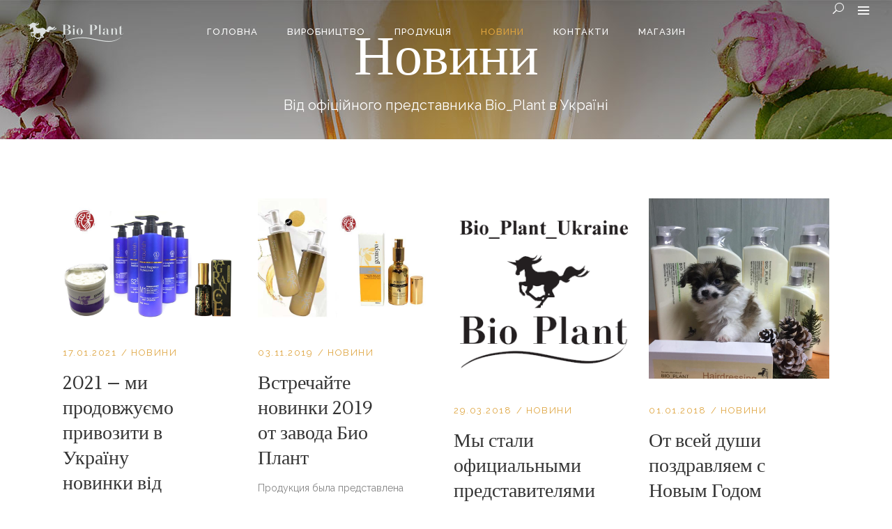

--- FILE ---
content_type: text/html; charset=UTF-8
request_url: https://bio-plant.ua/news/
body_size: 12192
content:
<!DOCTYPE html>
<html lang="uk"
	prefix="og: https://ogp.me/ns#" >
<head>
    	
        <meta charset="UTF-8"/>
        <link rel="profile" href="http://gmpg.org/xfn/11"/>
        
                <meta name="viewport" content="width=device-width,initial-scale=1,user-scalable=no">
        
	<title>Bio_plant | Біоплант | Професійна косметика для волосся | Новини</title>
<script type="application/javascript">var eltdCoreAjaxUrl = "https://bio-plant.ua/wp-admin/admin-ajax.php"</script><script type="application/javascript">var ElatedAjaxUrl = "https://bio-plant.ua/wp-admin/admin-ajax.php"</script>
		<!-- All in One SEO 4.0.18 -->
		<link rel="canonical" href="https://bio-plant.ua/news/" />
		<meta property="og:site_name" content="Bio_plant | Біоплант | Професійна косметика для волосся | офіційний представник в Україні" />
		<meta property="og:type" content="article" />
		<meta property="og:title" content="Bio_plant | Біоплант | Професійна косметика для волосся | Новини" />
		<meta property="og:url" content="https://bio-plant.ua/news/" />
		<meta property="article:published_time" content="2018-04-16T23:08:57Z" />
		<meta property="article:modified_time" content="2022-11-08T21:43:44Z" />
		<meta property="twitter:card" content="summary" />
		<meta property="twitter:domain" content="bio-plant.ua" />
		<meta property="twitter:title" content="Bio_plant | Біоплант | Професійна косметика для волосся | Новини" />
		<script type="application/ld+json" class="aioseo-schema">
			{"@context":"https:\/\/schema.org","@graph":[{"@type":"WebSite","@id":"https:\/\/bio-plant.ua\/#website","url":"https:\/\/bio-plant.ua\/","name":"Bio_plant | \u0411\u0456\u043e\u043f\u043b\u0430\u043d\u0442 | \u041f\u0440\u043e\u0444\u0435\u0441\u0456\u0439\u043d\u0430 \u043a\u043e\u0441\u043c\u0435\u0442\u0438\u043a\u0430 \u0434\u043b\u044f \u0432\u043e\u043b\u043e\u0441\u0441\u044f","description":"\u043e\u0444\u0456\u0446\u0456\u0439\u043d\u0438\u0439 \u043f\u0440\u0435\u0434\u0441\u0442\u0430\u0432\u043d\u0438\u043a \u0432 \u0423\u043a\u0440\u0430\u0457\u043d\u0456","publisher":{"@id":"https:\/\/bio-plant.ua\/#organization"}},{"@type":"Organization","@id":"https:\/\/bio-plant.ua\/#organization","name":"Bio_plant | \u0411\u0456\u043e\u043f\u043b\u0430\u043d\u0442 | \u041f\u0440\u043e\u0444\u0435\u0441\u0456\u0439\u043d\u0430 \u043a\u043e\u0441\u043c\u0435\u0442\u0438\u043a\u0430 \u0434\u043b\u044f \u0432\u043e\u043b\u043e\u0441\u0441\u044f","url":"https:\/\/bio-plant.ua\/"},{"@type":"BreadcrumbList","@id":"https:\/\/bio-plant.ua\/news\/#breadcrumblist","itemListElement":[{"@type":"ListItem","@id":"https:\/\/bio-plant.ua\/#listItem","position":"1","item":{"@id":"https:\/\/bio-plant.ua\/#item","name":"\u0414\u043e\u0434\u043e\u043c\u0443","description":"\u0423\u043d\u0438\u043a\u0430\u043b\u044c\u043d\u0430\u044f \u0441\u0435\u0440\u0438\u044f \u043f\u0440\u043e\u0434\u0443\u043a\u0442\u043e\u0432 BIO_PLANT \u043e\u0442 \u043a\u043e\u0440\u043f\u043e\u0440\u0430\u0446\u0438\u0438 Bormark International \u043f\u0440\u0435\u0434\u043d\u0430\u0437\u043d\u0430\u0447\u0435\u043d\u0430 \u0434\u043b\u044f \u0441\u0438\u043b\u044c\u043d\u043e \u043f\u043e\u0432\u0440\u0435\u0436\u0434\u0435\u043d\u043d\u044b\u0445 \u0432\u043e\u043b\u043e\u0441, \u043f\u043e\u0434\u0432\u0435\u0440\u0433\u0448\u0438\u0445\u0441\u044f \u0430\u0433\u0440\u0435\u0441\u0441\u0438\u0432\u043d\u043e\u0439 \u0445\u0438\u043c\u0438\u0447\u0435\u0441\u043a\u043e\u0439 \u043e\u0431\u0440\u0430\u0431\u043e\u0442\u043a\u0435: \u043f\u043e\u043b\u043d\u043e\u043c\u0443 \u0431\u043b\u043e\u043d\u0434\u0438\u0440\u043e\u0432\u0430\u043d\u0438\u044e, \u0449\u0435\u043b\u043e\u0447\u043d\u043e\u0439 \u043f\u0435\u0440\u043c\u0430\u043d\u0435\u043d\u0442\u043d\u043e\u0439 \u0437\u0430\u0432\u0438\u0432\u043a\u0435, \u043f\u0435\u0440\u043c\u0430\u043d\u0435\u043d\u0442\u043d\u043e\u043c\u0443 \u0432\u044b\u043f\u0440\u044f\u043c\u043b\u0435\u043d\u0438\u044e, \u043e\u043a\u0440\u0430\u0448\u0438\u0432\u0430\u043d\u0438\u044e \u0441 \u0441\u0443\u043f\u0435\u0440\u043e\u0441\u0432\u0435\u0442\u043b\u0435\u043d\u0438\u0435\u043c. \u0418\u0441\u043f\u043e\u043b\u044c\u0437\u0443\u0435\u0442\u0441\u044f \u0434\u043b\u044f \u0443\u043a\u0440\u0435\u043f\u043b\u0435\u043d\u0438\u044f \u0441\u043b\u0430\u0431\u044b\u0445 \u0432\u043e\u043b\u043e\u0441.","url":"https:\/\/bio-plant.ua\/"},"nextItem":"https:\/\/bio-plant.ua\/news\/#listItem"},{"@type":"ListItem","@id":"https:\/\/bio-plant.ua\/news\/#listItem","position":"2","item":{"@id":"https:\/\/bio-plant.ua\/news\/#item","name":"\u041d\u043e\u0432\u0438\u043d\u0438","url":"https:\/\/bio-plant.ua\/news\/"},"previousItem":"https:\/\/bio-plant.ua\/#listItem"}]},{"@type":"WebPage","@id":"https:\/\/bio-plant.ua\/news\/#webpage","url":"https:\/\/bio-plant.ua\/news\/","name":"Bio_plant | \u0411\u0456\u043e\u043f\u043b\u0430\u043d\u0442 | \u041f\u0440\u043e\u0444\u0435\u0441\u0456\u0439\u043d\u0430 \u043a\u043e\u0441\u043c\u0435\u0442\u0438\u043a\u0430 \u0434\u043b\u044f \u0432\u043e\u043b\u043e\u0441\u0441\u044f | \u041d\u043e\u0432\u0438\u043d\u0438","inLanguage":"uk","isPartOf":{"@id":"https:\/\/bio-plant.ua\/#website"},"breadcrumb":{"@id":"https:\/\/bio-plant.ua\/news\/#breadcrumblist"},"datePublished":"2018-04-16T23:08:57+02:00","dateModified":"2022-11-08T21:43:44+02:00"}]}
		</script>
		<!-- All in One SEO -->

<link rel='dns-prefetch' href='//maps.googleapis.com' />
<link rel='dns-prefetch' href='//fonts.googleapis.com' />
<link rel="alternate" type="application/rss+xml" title="Bio_plant | Біоплант | Професійна косметика для волосся &raquo; стрічка" href="https://bio-plant.ua/feed/" />
<link rel="alternate" type="application/rss+xml" title="Bio_plant | Біоплант | Професійна косметика для волосся &raquo; Канал коментарів" href="https://bio-plant.ua/comments/feed/" />
<link rel='stylesheet' id='wp-block-library-css'  href='https://bio-plant.ua/wp-includes/css/dist/block-library/style.min.css?ver=5.5.3' type='text/css' media='all' />
<link rel='stylesheet' id='contact-form-7-css'  href='https://bio-plant.ua/wp-content/plugins/contact-form-7/includes/css/styles.css?ver=5.0.1' type='text/css' media='all' />
<link rel='stylesheet' id='rs-plugin-settings-css'  href='https://bio-plant.ua/wp-content/plugins/revslider/public/assets/css/settings.css?ver=5.3.1.5' type='text/css' media='all' />
<style id='rs-plugin-settings-inline-css' type='text/css'>
#rs-demo-id {}
</style>
<link rel='stylesheet' id='kendall_elated_default_style-css'  href='https://bio-plant.ua/wp-content/themes/kendall/style.css?ver=5.5.3' type='text/css' media='all' />
<link rel='stylesheet' id='kendall_elated_modules_plugins-css'  href='https://bio-plant.ua/wp-content/themes/kendall/assets/css/plugins.min.css?ver=5.5.3' type='text/css' media='all' />
<link rel='stylesheet' id='kendall_elated_modules-css'  href='https://bio-plant.ua/wp-content/themes/kendall/assets/css/modules.min.css?ver=5.5.3' type='text/css' media='all' />
<style id='kendall_elated_modules-inline-css' type='text/css'>
/* generated in /home/alex5802/bio-plant.ua/wp-content/themes/kendall/functions.php kendall_elated_page_padding function */
.page-id-10353 .eltd-content .eltd-content-inner > .eltd-container > .eltd-container-inner, .page-id-10353 .eltd-content .eltd-content-inner > .eltd-full-width > .eltd-full-width-inner, .postid-10353 .eltd-content .eltd-content-inner > .eltd-container > .eltd-container-inner, .postid-10353 .eltd-content .eltd-content-inner > .eltd-full-width > .eltd-full-width-inner { padding: 85px 0 65px 0;}


</style>
<link rel='stylesheet' id='eltd_font_awesome-css'  href='https://bio-plant.ua/wp-content/themes/kendall/assets/css/font-awesome/css/font-awesome.min.css?ver=5.5.3' type='text/css' media='all' />
<link rel='stylesheet' id='eltd_font_elegant-css'  href='https://bio-plant.ua/wp-content/themes/kendall/assets/css/elegant-icons/style.min.css?ver=5.5.3' type='text/css' media='all' />
<link rel='stylesheet' id='eltd_ion_icons-css'  href='https://bio-plant.ua/wp-content/themes/kendall/assets/css/ion-icons/css/ionicons.min.css?ver=5.5.3' type='text/css' media='all' />
<link rel='stylesheet' id='eltd_linea_icons-css'  href='https://bio-plant.ua/wp-content/themes/kendall/assets/css/linea-icons/style.css?ver=5.5.3' type='text/css' media='all' />
<link rel='stylesheet' id='eltd_simple_line_icons-css'  href='https://bio-plant.ua/wp-content/themes/kendall/assets/css/simple-line-icons/simple-line-icons.css?ver=5.5.3' type='text/css' media='all' />
<link rel='stylesheet' id='eltd_dripicons-css'  href='https://bio-plant.ua/wp-content/themes/kendall/assets/css/dripicons/dripicons.css?ver=5.5.3' type='text/css' media='all' />
<link rel='stylesheet' id='eltd_linear_icons-css'  href='https://bio-plant.ua/wp-content/themes/kendall/assets/css/linear-icons/style.css?ver=5.5.3' type='text/css' media='all' />
<link rel='stylesheet' id='kendall_elated_blog-css'  href='https://bio-plant.ua/wp-content/themes/kendall/assets/css/blog.min.css?ver=5.5.3' type='text/css' media='all' />
<link rel='stylesheet' id='mediaelement-css'  href='https://bio-plant.ua/wp-includes/js/mediaelement/mediaelementplayer-legacy.min.css?ver=4.2.13-9993131' type='text/css' media='all' />
<link rel='stylesheet' id='wp-mediaelement-css'  href='https://bio-plant.ua/wp-includes/js/mediaelement/wp-mediaelement.min.css?ver=5.5.3' type='text/css' media='all' />
<link rel='stylesheet' id='kendall_elated_modules_responsive-css'  href='https://bio-plant.ua/wp-content/themes/kendall/assets/css/modules-responsive.min.css?ver=5.5.3' type='text/css' media='all' />
<link rel='stylesheet' id='kendall_elated_blog_responsive-css'  href='https://bio-plant.ua/wp-content/themes/kendall/assets/css/blog-responsive.min.css?ver=5.5.3' type='text/css' media='all' />
<link rel='stylesheet' id='kendall_elated_style_dynamic_responsive-css'  href='https://bio-plant.ua/wp-content/themes/kendall/assets/css/style_dynamic_responsive.css?ver=1712421195' type='text/css' media='all' />
<link rel='stylesheet' id='kendall_elated_style_dynamic-css'  href='https://bio-plant.ua/wp-content/themes/kendall/assets/css/style_dynamic.css?ver=1712421195' type='text/css' media='all' />
<link rel='stylesheet' id='js_composer_front-css'  href='https://bio-plant.ua/wp-content/plugins/js_composer/assets/css/js_composer.min.css?ver=5.0.1' type='text/css' media='all' />
<link rel='stylesheet' id='kendall_elated_google_fonts-css'  href='https://fonts.googleapis.com/css?family=Open+Sans%3A100%2C200%2C300%2C400%2C500%2C600%2C700%2C800%2C900%7CRaleway%3A100%2C200%2C300%2C400%2C500%2C600%2C700%2C800%2C900%7CLustria%3A100%2C200%2C300%2C400%2C500%2C600%2C700%2C800%2C900&#038;subset=latin-ext&#038;ver=1.0.0' type='text/css' media='all' />
<script type='text/javascript' src='https://bio-plant.ua/wp-includes/js/jquery/jquery.js?ver=1.12.4-wp' id='jquery-core-js'></script>
<script type='text/javascript' src='https://bio-plant.ua/wp-content/plugins/revslider/public/assets/js/jquery.themepunch.tools.min.js?ver=5.3.1.5' id='tp-tools-js'></script>
<script type='text/javascript' src='https://bio-plant.ua/wp-content/plugins/revslider/public/assets/js/jquery.themepunch.revolution.min.js?ver=5.3.1.5' id='revmin-js'></script>
<link rel="https://api.w.org/" href="https://bio-plant.ua/wp-json/" /><link rel="alternate" type="application/json" href="https://bio-plant.ua/wp-json/wp/v2/pages/10353" /><link rel="EditURI" type="application/rsd+xml" title="RSD" href="https://bio-plant.ua/xmlrpc.php?rsd" />
<link rel="wlwmanifest" type="application/wlwmanifest+xml" href="https://bio-plant.ua/wp-includes/wlwmanifest.xml" /> 
<meta name="generator" content="WordPress 5.5.3" />
<link rel='shortlink' href='https://bio-plant.ua/?p=10353' />
<link rel="alternate" type="application/json+oembed" href="https://bio-plant.ua/wp-json/oembed/1.0/embed?url=https%3A%2F%2Fbio-plant.ua%2Fnews%2F" />
<link rel="alternate" type="text/xml+oembed" href="https://bio-plant.ua/wp-json/oembed/1.0/embed?url=https%3A%2F%2Fbio-plant.ua%2Fnews%2F&#038;format=xml" />
<meta name="generator" content="Powered by Visual Composer - drag and drop page builder for WordPress."/>
<!--[if lte IE 9]><link rel="stylesheet" type="text/css" href="https://bio-plant.ua/wp-content/plugins/js_composer/assets/css/vc_lte_ie9.min.css" media="screen"><![endif]--><meta name="generator" content="Powered by Slider Revolution 5.3.1.5 - responsive, Mobile-Friendly Slider Plugin for WordPress with comfortable drag and drop interface." />
<link rel="icon" href="https://bio-plant.ua/wp-content/uploads/2018/04/cropped-for_ico_big-32x32.png" sizes="32x32" />
<link rel="icon" href="https://bio-plant.ua/wp-content/uploads/2018/04/cropped-for_ico_big-192x192.png" sizes="192x192" />
<link rel="apple-touch-icon" href="https://bio-plant.ua/wp-content/uploads/2018/04/cropped-for_ico_big-180x180.png" />
<meta name="msapplication-TileImage" content="https://bio-plant.ua/wp-content/uploads/2018/04/cropped-for_ico_big-270x270.png" />
<noscript><style type="text/css"> .wpb_animate_when_almost_visible { opacity: 1; }</style></noscript></head>

<body class="page-template page-template-blog-masonry page-template-blog-masonry-php page page-id-10353 eltd-core-1.1 kendall-ver-1.1  eltd-grid-1200 eltd-blog-installed eltd-main-style1 eltd-header-standard eltd-sticky-header-on-scroll-up eltd-default-mobile-header eltd-sticky-up-mobile-header eltd-menu-item-first-level-bg-color eltd-light-header eltd-fullscreen-search eltd-search-fade eltd-enable-sidemenu-area-opener eltd-side-menu-slide-from-right wpb-js-composer js-comp-ver-5.0.1 vc_responsive">
<section class="eltd-side-menu right">
		<div class="eltd-close-side-menu-holder">
		<div class="eltd-close-side-menu-holder-inner">
			<a href="#" target="_self" class="eltd-close-side-menu">
				<span aria-hidden="true" class="icon_close"></span>
			</a>
		</div>
	</div>
	
		<div id="recent-posts-6" class="widget eltd-sidearea-widget widget_recent_entries">
		<h5 class="eltd-sidearea-widget-title">Недавні записи</h5>
		<ul>
											<li>
					<a href="https://bio-plant.ua/blog/2021/01/17/%d0%bc%d1%8b-%d0%bf%d1%80%d0%be%d0%b4%d0%be%d0%bb%d0%b6%d0%b0%d0%b5%d0%bc-%d0%bf%d1%80%d0%b8%d0%b2%d0%be%d0%b7%d0%b8%d1%82%d1%8c-%d0%b2-%d1%83%d0%ba%d1%80%d0%b0%d0%b8%d0%bd%d1%83-%d0%bd%d0%be%d0%b2/">2021 – ми продовжуємо привозити в Україну новинки від заводу Біо Плант</a>
											<span class="post-date">17.01.2021</span>
									</li>
											<li>
					<a href="https://bio-plant.ua/blog/2019/11/03/%d0%b2%d1%81%d1%82%d1%80%d0%b5%d1%87%d0%b0%d0%b9%d1%82%d0%b5-%d0%bd%d0%be%d0%b2%d0%b8%d0%bd%d0%ba%d0%b8-2019-%d0%be%d1%82-%d0%b7%d0%b0%d0%b2%d0%be%d0%b4%d0%b0-%d0%b1%d0%b8%d0%be-%d0%bf%d0%bb%d0%b0/">Встречайте новинки 2019 от завода Био Плант</a>
											<span class="post-date">03.11.2019</span>
									</li>
											<li>
					<a href="https://bio-plant.ua/blog/2018/03/29/%d0%bc%d1%8b-%d1%81%d1%82%d0%b0%d0%bb%d0%b8-%d0%be%d1%84%d0%b8%d1%86%d0%b8%d0%b0%d0%bb%d1%8c%d0%bd%d1%8b%d0%bc%d0%b8-%d0%bf%d1%80%d0%b5%d0%b4%d1%81%d1%82%d0%b0%d0%b2%d0%b8%d1%82%d0%b5%d0%bb%d1%8f/">Мы стали официальными представителями в Украине</a>
											<span class="post-date">29.03.2018</span>
									</li>
											<li>
					<a href="https://bio-plant.ua/blog/2018/01/01/%d0%be%d1%82-%d0%b2%d1%81%d0%b5%d0%b9-%d0%b4%d1%83%d1%88%d0%b8-%d0%bf%d0%be%d0%b7%d0%b4%d1%80%d0%b0%d0%b2%d0%bb%d1%8f%d0%b5%d0%bc-%d1%81-%d0%bd%d0%be%d0%b2%d1%8b%d0%bc-%d0%b3%d0%be%d0%b4%d0%be%d0%bc/">От всей души поздравляем с Новым Годом Собаки</a>
											<span class="post-date">01.01.2018</span>
									</li>
					</ul>

		</div><div id="eltd_social_icon_widget-17" class="widget eltd-sidearea-widget widget_eltd_social_icon_widget">
    <span class="eltd-icon-shortcode normal" style="margin: 0 25px 0 0" data-hover-color="#dea43e" data-color="#dfdede">
                    <a class=""  href="https://vimeo.com/" target="_blank">
        
        <span aria-hidden="true" class="eltd-icon-font-elegant social_vimeo eltd-icon-element" style="color: #dfdede;font-size:14px" ></span>
                    </a>
            </span>

</div><div id="eltd_social_icon_widget-18" class="widget eltd-sidearea-widget widget_eltd_social_icon_widget">
    <span class="eltd-icon-shortcode normal " style="margin: 0 25px 0 0" data-hover-color="#dea43e" data-color="#dfdede">
                    <a class=""  href="http://instagram.com" target="_blank">
        
        <span aria-hidden="true" class="eltd-icon-font-elegant social_instagram eltd-icon-element" style="color: #dfdede" ></span>
                    </a>
            </span>

</div><div id="eltd_social_icon_widget-19" class="widget eltd-sidearea-widget widget_eltd_social_icon_widget">
    <span class="eltd-icon-shortcode normal " style="margin: 0 25px 0 0" data-hover-color="#dea43e" data-color="#dfdede">
                    <a class=""  href="http://twitter.com" target="_blank">
        
        <span aria-hidden="true" class="eltd-icon-font-elegant social_twitter eltd-icon-element" style="color: #dfdede" ></span>
                    </a>
            </span>

</div><div id="eltd_social_icon_widget-20" class="widget eltd-sidearea-widget widget_eltd_social_icon_widget">
    <span class="eltd-icon-shortcode normal " style="margin: 0 25px 0 0" data-hover-color="#dea43e" data-color="#dfdede">
                    <a class=""  href="https://www.pinterest.com" target="_blank">
        
        <span aria-hidden="true" class="eltd-icon-font-elegant social_pinterest eltd-icon-element" style="color: #dfdede" ></span>
                    </a>
            </span>

</div><div id="eltd_social_icon_widget-21" class="widget eltd-sidearea-widget widget_eltd_social_icon_widget">
    <span class="eltd-icon-shortcode normal "  data-hover-color="#dea43e" data-color="#dfdede">
                    <a class=""  href="http://www.facebook.com" target="_blank">
        
        <span aria-hidden="true" class="eltd-icon-font-elegant social_facebook eltd-icon-element" style="color: #dfdede" ></span>
                    </a>
            </span>

</div></section>


<div class="eltd-wrapper">
    <div class="eltd-wrapper-inner">
        <div class="eltd-fullscreen-search-holder">
	<div class="eltd-fullscreen-search-table">
		<div class="eltd-fullscreen-search-cell">
			<div class="eltd-fullscreen-search-inner">
				<form action="https://bio-plant.ua/" class="eltd-fullscreen-search-form" method="get">
					<div class="eltd-form-holder">
						<span class="eltd-search-label">Search</span>
						<div class="eltd-field-holder">
							<input type="text"  name="s" class="eltd-search-field" autocomplete="off" />
							<div class="eltd-line"></div>
						</div>
						<input type="submit" class="eltd-search-submit" value="&#x55;" />
					</div>
				</form>
			</div>
		</div>
	</div>
</div>
<header class="eltd-page-header">
        <div class="eltd-menu-area" style="background-color:rgba(255, 255, 255, 0)">
        			            <div class="eltd-vertical-align-containers">
                <div class="eltd-position-left ">
                    <div class="eltd-position-left-inner">
                        
<div class="eltd-logo-wrapper">
    <a href="https://bio-plant.ua/" style="height: 40px;">
        <img class="eltd-normal-logo" src="http://bio-plant.ua/wp-content/themes/kendall/assets/img/logo.png" alt="Logo"/>
        <img class="eltd-dark-logo" src="https://bio-plant.ua/wp-content/uploads/2016/10/kendall-dual-dark-new2.png" alt="Dark Logoo"/>        <img class="eltd-light-logo" src="http://bio-plant.ua/wp-content/themes/kendall/assets/img/logo_white.png" alt="Light Logo"/>    </a>
</div>

                    </div>
                </div>
                                    <div class="eltd-position-center">
                        
<nav class="eltd-main-menu eltd-drop-down eltd-default-nav">
    <ul id="menu-menu" class="clearfix"><li id="nav-menu-item-10357" class="menu-item menu-item-type-post_type menu-item-object-page menu-item-home  narrow"><a href="https://bio-plant.ua/" class=""><span class="item_outer"><span class="item_inner"><span class="menu_icon_wrapper"><i class="eltd-icon-font-awesome fa  " ></i></span><span class="item_text">Головна</span></span><span class="plus"></span></span></a></li>
<li id="nav-menu-item-10358" class="menu-item menu-item-type-post_type menu-item-object-page  narrow"><a href="https://bio-plant.ua/manufacture/" class=""><span class="item_outer"><span class="item_inner"><span class="menu_icon_wrapper"><i class="eltd-icon-font-awesome fa  " ></i></span><span class="item_text">Виробництво</span></span><span class="plus"></span></span></a></li>
<li id="nav-menu-item-10359" class="menu-item menu-item-type-post_type menu-item-object-page menu-item-has-children  has_sub narrow"><a href="https://bio-plant.ua/production/" class=""><span class="item_outer"><span class="item_inner"><span class="menu_icon_wrapper"><i class="eltd-icon-font-awesome fa  " ></i></span><span class="item_text">Продукція</span></span><span class="plus"></span></span></a>
<div class="second"><div class="inner"><ul>
	<li id="nav-menu-item-10693" class="menu-item menu-item-type-post_type menu-item-object-page "><a href="https://bio-plant.ua/production/%d0%bb%d0%b5%d1%87%d0%b5%d0%bd%d0%b8%d0%b5-%d0%b8-%d0%b2%d0%be%d1%81%d1%81%d1%82%d0%b0%d0%bd%d0%be%d0%b2%d0%bb%d0%b5%d0%bd%d0%b8%d0%b5/" class=""><span class="item_outer"><span class="item_inner"><span class="menu_icon_wrapper"><i class="eltd-icon-font-awesome fa  " ></i></span><span class="item_text">Лікування та відновлення</span></span><span class="plus"></span></span></a></li>
	<li id="nav-menu-item-10391" class="menu-item menu-item-type-post_type menu-item-object-page "><a href="https://bio-plant.ua/production/shampoo/" class=""><span class="item_outer"><span class="item_inner"><span class="menu_icon_wrapper"><i class="eltd-icon-font-awesome fa  " ></i></span><span class="item_text">Шампуні</span></span><span class="plus"></span></span></a></li>
	<li id="nav-menu-item-10390" class="menu-item menu-item-type-post_type menu-item-object-page "><a href="https://bio-plant.ua/production/mask/" class=""><span class="item_outer"><span class="item_inner"><span class="menu_icon_wrapper"><i class="eltd-icon-font-awesome fa  " ></i></span><span class="item_text">Маски та кондиціонери</span></span><span class="plus"></span></span></a></li>
	<li id="nav-menu-item-10503" class="menu-item menu-item-type-post_type menu-item-object-page "><a href="https://bio-plant.ua/production/spray-gel/" class=""><span class="item_outer"><span class="item_inner"><span class="menu_icon_wrapper"><i class="eltd-icon-font-awesome fa  " ></i></span><span class="item_text">Засоби для укладання волосся</span></span><span class="plus"></span></span></a></li>
</ul></div></div>
</li>
<li id="nav-menu-item-10360" class="menu-item menu-item-type-post_type menu-item-object-page current-menu-item page_item page-item-10353 current_page_item eltd-active-item narrow"><a href="https://bio-plant.ua/news/" class=" current "><span class="item_outer"><span class="item_inner"><span class="menu_icon_wrapper"><i class="eltd-icon-font-awesome fa  " ></i></span><span class="item_text">Новини</span></span><span class="plus"></span></span></a></li>
<li id="nav-menu-item-10361" class="menu-item menu-item-type-post_type menu-item-object-page  narrow"><a href="https://bio-plant.ua/contact/" class=""><span class="item_outer"><span class="item_inner"><span class="menu_icon_wrapper"><i class="eltd-icon-font-awesome fa  " ></i></span><span class="item_text">Контакти</span></span><span class="plus"></span></span></a></li>
<li id="nav-menu-item-10362" class="menu-item menu-item-type-custom menu-item-object-custom  narrow"><a href="https://golden-island.kiev.ua/g3542770-bioplant-bioplant-professionalnye" class=""><span class="item_outer"><span class="item_inner"><span class="menu_icon_wrapper"><i class="eltd-icon-font-awesome fa  " ></i></span><span class="item_text">Магазин</span></span><span class="plus"></span></span></a></li>
</ul></nav>
                    </div>
                                <div class="eltd-position-right">
                    <div class="eltd-position-right-inner">

                        
	    <div id="eltd_search_opener-2" class="widget widget_eltd_search_opener eltd-right-from-main-menu-widget">        <a 			data-icon-close-same-position="yes"                        class="eltd-search-opener" href="javascript:void(0)">
            <span aria-hidden="true" class="eltd-icon-font-elegant icon_search " ></span>                    </a>
	    </div>		    <div id="eltd_side_area_opener-2" class="widget widget_eltd_side_area_opener eltd-right-from-main-menu-widget">		<a class="eltd-side-menu-button-opener normal" 		   href="javascript:void(0)">
			<span aria-hidden="true" class="eltd-icon-font-elegant ion-navicon " ></span>		</a>
		</div>                    </div>
                </div>
            </div>
            </div>
        
<div class="eltd-sticky-header">
        <div class="eltd-sticky-holder">
                <div class=" eltd-vertical-align-containers">
                <div class="eltd-position-left">
                    <div class="eltd-position-left-inner">
                        
<div class="eltd-logo-wrapper">
    <a href="https://bio-plant.ua/" style="height: 40px;">
        <img class="eltd-normal-logo" src="http://bio-plant.ua/wp-content/themes/kendall/assets/img/logo.png" alt="Logo"/>
        <img class="eltd-dark-logo" src="https://bio-plant.ua/wp-content/uploads/2016/10/kendall-dual-dark-new2.png" alt="Dark Logoo"/>        <img class="eltd-light-logo" src="http://bio-plant.ua/wp-content/themes/kendall/assets/img/logo_white.png" alt="Light Logo"/>    </a>
</div>

                    </div>
                </div>
                <div class="eltd-position-center">
                    <div class="eltd-position-center-inner">
                        
<nav class="eltd-main-menu eltd-drop-down eltd-sticky-nav">
    <ul id="menu-menu-1" class="clearfix"><li id="sticky-nav-menu-item-10357" class="menu-item menu-item-type-post_type menu-item-object-page menu-item-home  narrow"><a href="https://bio-plant.ua/" class=""><span class="item_outer"><span class="item_inner"><span class="menu_icon_wrapper"><i class="eltd-icon-font-awesome fa  " ></i></span><span class="item_text">Головна</span></span><span class="plus"></span></span></a></li>
<li id="sticky-nav-menu-item-10358" class="menu-item menu-item-type-post_type menu-item-object-page  narrow"><a href="https://bio-plant.ua/manufacture/" class=""><span class="item_outer"><span class="item_inner"><span class="menu_icon_wrapper"><i class="eltd-icon-font-awesome fa  " ></i></span><span class="item_text">Виробництво</span></span><span class="plus"></span></span></a></li>
<li id="sticky-nav-menu-item-10359" class="menu-item menu-item-type-post_type menu-item-object-page menu-item-has-children  has_sub narrow"><a href="https://bio-plant.ua/production/" class=""><span class="item_outer"><span class="item_inner"><span class="menu_icon_wrapper"><i class="eltd-icon-font-awesome fa  " ></i></span><span class="item_text">Продукція</span></span><span class="plus"></span></span></a>
<div class="second"><div class="inner"><ul>
	<li id="sticky-nav-menu-item-10693" class="menu-item menu-item-type-post_type menu-item-object-page "><a href="https://bio-plant.ua/production/%d0%bb%d0%b5%d1%87%d0%b5%d0%bd%d0%b8%d0%b5-%d0%b8-%d0%b2%d0%be%d1%81%d1%81%d1%82%d0%b0%d0%bd%d0%be%d0%b2%d0%bb%d0%b5%d0%bd%d0%b8%d0%b5/" class=""><span class="item_outer"><span class="item_inner"><span class="menu_icon_wrapper"><i class="eltd-icon-font-awesome fa  " ></i></span><span class="item_text">Лікування та відновлення</span></span><span class="plus"></span></span></a></li>
	<li id="sticky-nav-menu-item-10391" class="menu-item menu-item-type-post_type menu-item-object-page "><a href="https://bio-plant.ua/production/shampoo/" class=""><span class="item_outer"><span class="item_inner"><span class="menu_icon_wrapper"><i class="eltd-icon-font-awesome fa  " ></i></span><span class="item_text">Шампуні</span></span><span class="plus"></span></span></a></li>
	<li id="sticky-nav-menu-item-10390" class="menu-item menu-item-type-post_type menu-item-object-page "><a href="https://bio-plant.ua/production/mask/" class=""><span class="item_outer"><span class="item_inner"><span class="menu_icon_wrapper"><i class="eltd-icon-font-awesome fa  " ></i></span><span class="item_text">Маски та кондиціонери</span></span><span class="plus"></span></span></a></li>
	<li id="sticky-nav-menu-item-10503" class="menu-item menu-item-type-post_type menu-item-object-page "><a href="https://bio-plant.ua/production/spray-gel/" class=""><span class="item_outer"><span class="item_inner"><span class="menu_icon_wrapper"><i class="eltd-icon-font-awesome fa  " ></i></span><span class="item_text">Засоби для укладання волосся</span></span><span class="plus"></span></span></a></li>
</ul></div></div>
</li>
<li id="sticky-nav-menu-item-10360" class="menu-item menu-item-type-post_type menu-item-object-page current-menu-item page_item page-item-10353 current_page_item eltd-active-item narrow"><a href="https://bio-plant.ua/news/" class=" current "><span class="item_outer"><span class="item_inner"><span class="menu_icon_wrapper"><i class="eltd-icon-font-awesome fa  " ></i></span><span class="item_text">Новини</span></span><span class="plus"></span></span></a></li>
<li id="sticky-nav-menu-item-10361" class="menu-item menu-item-type-post_type menu-item-object-page  narrow"><a href="https://bio-plant.ua/contact/" class=""><span class="item_outer"><span class="item_inner"><span class="menu_icon_wrapper"><i class="eltd-icon-font-awesome fa  " ></i></span><span class="item_text">Контакти</span></span><span class="plus"></span></span></a></li>
<li id="sticky-nav-menu-item-10362" class="menu-item menu-item-type-custom menu-item-object-custom  narrow"><a href="https://golden-island.kiev.ua/g3542770-bioplant-bioplant-professionalnye" class=""><span class="item_outer"><span class="item_inner"><span class="menu_icon_wrapper"><i class="eltd-icon-font-awesome fa  " ></i></span><span class="item_text">Магазин</span></span><span class="plus"></span></span></a></li>
</ul></nav>

                    </div>
                </div>
                <div class="eltd-position-right">
                    <div class="eltd-position-right-inner">
                                                    
	    <div id="eltd_search_opener-5" class="widget widget_eltd_search_opener eltd-sticky-right">        <a 			data-icon-close-same-position="yes"                        class="eltd-search-opener" href="javascript:void(0)">
            <span aria-hidden="true" class="eltd-icon-font-elegant icon_search " ></span>                    </a>
	    </div>		    <div id="eltd_side_area_opener-3" class="widget widget_eltd_side_area_opener eltd-sticky-right">		<a class="eltd-side-menu-button-opener normal" style="color: #444444"		   href="javascript:void(0)">
			<span aria-hidden="true" class="eltd-icon-font-elegant ion-navicon " ></span>		</a>
		</div>                                            </div>
                </div>
            </div>
                </div>
</div>

</header>


<header class="eltd-mobile-header">
    <div class="eltd-mobile-header-inner">
                <div class="eltd-mobile-header-holder">
            <div class="eltd-grid">
                <div class="eltd-vertical-align-containers">
                                            <div class="eltd-mobile-menu-opener">
                            <a href="javascript:void(0)">
                    <span class="eltd-mobile-opener-icon-holder">
                        <i class="eltd-icon-font-awesome fa fa-bars " ></i>                    </span>
                            </a>
                        </div>
                                                                <div class="eltd-position-center">
                            <div class="eltd-position-center-inner">
                                
<div class="eltd-mobile-logo-wrapper">
    <a href="https://bio-plant.ua/" style="height: 40px">
        <img src="http://bio-plant.ua/wp-content/themes/kendall/assets/img/logo.png" alt="Mobile Logo"/>
    </a>
</div>

                            </div>
                        </div>
                                        <div class="eltd-position-right">
                        <div class="eltd-position-right-inner">
                            
	    <div id="eltd_search_opener-4" class="widget widget_eltd_search_opener eltd-right-from-mobile-logo">        <a 			data-icon-close-same-position="yes"                        class="eltd-search-opener" href="javascript:void(0)">
            <span aria-hidden="true" class="eltd-icon-font-elegant icon_search " ></span>                    </a>
	    </div>		                            </div>
                    </div>
                </div> <!-- close .eltd-vertical-align-containers -->
            </div>
        </div>
        
<nav class="eltd-mobile-nav">
    <div class="eltd-grid">
        <ul id="menu-menu-2" class=""><li id="mobile-menu-item-10357" class="menu-item menu-item-type-post_type menu-item-object-page menu-item-home "><a href="https://bio-plant.ua/" class=""><span>Головна</span></a></li>
<li id="mobile-menu-item-10358" class="menu-item menu-item-type-post_type menu-item-object-page "><a href="https://bio-plant.ua/manufacture/" class=""><span>Виробництво</span></a></li>
<li id="mobile-menu-item-10359" class="menu-item menu-item-type-post_type menu-item-object-page menu-item-has-children  has_sub"><a href="https://bio-plant.ua/production/" class=""><span>Продукція</span></a><span class="mobile_arrow"><i class="eltd-sub-arrow fa fa-angle-right"></i><i class="fa fa-angle-down"></i></span>
<ul class="sub_menu">
	<li id="mobile-menu-item-10693" class="menu-item menu-item-type-post_type menu-item-object-page "><a href="https://bio-plant.ua/production/%d0%bb%d0%b5%d1%87%d0%b5%d0%bd%d0%b8%d0%b5-%d0%b8-%d0%b2%d0%be%d1%81%d1%81%d1%82%d0%b0%d0%bd%d0%be%d0%b2%d0%bb%d0%b5%d0%bd%d0%b8%d0%b5/" class=""><span>Лікування та відновлення</span></a></li>
	<li id="mobile-menu-item-10391" class="menu-item menu-item-type-post_type menu-item-object-page "><a href="https://bio-plant.ua/production/shampoo/" class=""><span>Шампуні</span></a></li>
	<li id="mobile-menu-item-10390" class="menu-item menu-item-type-post_type menu-item-object-page "><a href="https://bio-plant.ua/production/mask/" class=""><span>Маски та кондиціонери</span></a></li>
	<li id="mobile-menu-item-10503" class="menu-item menu-item-type-post_type menu-item-object-page "><a href="https://bio-plant.ua/production/spray-gel/" class=""><span>Засоби для укладання волосся</span></a></li>
</ul>
</li>
<li id="mobile-menu-item-10360" class="menu-item menu-item-type-post_type menu-item-object-page current-menu-item page_item page-item-10353 current_page_item eltd-active-item"><a href="https://bio-plant.ua/news/" class=" current "><span>Новини</span></a></li>
<li id="mobile-menu-item-10361" class="menu-item menu-item-type-post_type menu-item-object-page "><a href="https://bio-plant.ua/contact/" class=""><span>Контакти</span></a></li>
<li id="mobile-menu-item-10362" class="menu-item menu-item-type-custom menu-item-object-custom "><a href="https://golden-island.kiev.ua/g3542770-bioplant-bioplant-professionalnye" class=""><span>Магазин</span></a></li>
</ul>    </div>
</nav>

    </div>
</header> <!-- close .eltd-mobile-header -->



                    <a id='eltd-back-to-top'  href='#'>
                <span class="eltd-icon-stack">
                     <span aria-hidden="true" class="eltd-icon-font-elegant arrow_carrot-up  " ></span>                </span>
            </a>
                <div class="eltd-fullscreen-menu-holder-outer">
	<div class="eltd-fullscreen-menu-holder">
		<div class="eltd-fullscreen-menu-holder-inner">
			<nav class="eltd-fullscreen-menu">
	<ul id="menu-menu-3" class=""><li id="popup-menu-item-10357" class="menu-item menu-item-type-post_type menu-item-object-page menu-item-home "><a href="https://bio-plant.ua/" class=""><span>Головна</span></a></li>
<li id="popup-menu-item-10358" class="menu-item menu-item-type-post_type menu-item-object-page "><a href="https://bio-plant.ua/manufacture/" class=""><span>Виробництво</span></a></li>
<li id="popup-menu-item-10359" class="menu-item menu-item-type-post_type menu-item-object-page menu-item-has-children  has_sub"><a href="https://bio-plant.ua/production/" class=""><span>Продукція</span></a>
<ul class="sub_menu">
	<li id="popup-menu-item-10693" class="menu-item menu-item-type-post_type menu-item-object-page "><a href="https://bio-plant.ua/production/%d0%bb%d0%b5%d1%87%d0%b5%d0%bd%d0%b8%d0%b5-%d0%b8-%d0%b2%d0%be%d1%81%d1%81%d1%82%d0%b0%d0%bd%d0%be%d0%b2%d0%bb%d0%b5%d0%bd%d0%b8%d0%b5/" class=""><span>Лікування та відновлення</span></a></li>
	<li id="popup-menu-item-10391" class="menu-item menu-item-type-post_type menu-item-object-page "><a href="https://bio-plant.ua/production/shampoo/" class=""><span>Шампуні</span></a></li>
	<li id="popup-menu-item-10390" class="menu-item menu-item-type-post_type menu-item-object-page "><a href="https://bio-plant.ua/production/mask/" class=""><span>Маски та кондиціонери</span></a></li>
	<li id="popup-menu-item-10503" class="menu-item menu-item-type-post_type menu-item-object-page "><a href="https://bio-plant.ua/production/spray-gel/" class=""><span>Засоби для укладання волосся</span></a></li>
</ul>
</li>
<li id="popup-menu-item-10360" class="menu-item menu-item-type-post_type menu-item-object-page current-menu-item page_item page-item-10353 current_page_item eltd-active-item"><a href="https://bio-plant.ua/news/" class=" current "><span>Новини</span></a></li>
<li id="popup-menu-item-10361" class="menu-item menu-item-type-post_type menu-item-object-page "><a href="https://bio-plant.ua/contact/" class=""><span>Контакти</span></a></li>
<li id="popup-menu-item-10362" class="menu-item menu-item-type-custom menu-item-object-custom "><a href="https://golden-island.kiev.ua/g3542770-bioplant-bioplant-professionalnye" class=""><span>Магазин</span></a></li>
</ul></nav>				<div class="eltd-fullscreen-below-menu-widget-holder">
					<div class="widget_eltd_social_icon_widget eltd-fullscreen-menu-below-widget">
    <span class="eltd-icon-shortcode normal" style="margin: 0 20px 0 0" data-hover-color="#dea43e" data-color="#ffffff">
                    <a class=""  href="https://vimeo.com/" target="_blank">
        
        <span aria-hidden="true" class="eltd-icon-font-elegant social_vimeo eltd-icon-element" style="color: #ffffff;font-size:18px" ></span>
                    </a>
            </span>

</div><div class="widget_eltd_social_icon_widget eltd-fullscreen-menu-below-widget">
    <span class="eltd-icon-shortcode normal" style="margin: 0 22px 0 0" data-hover-color="#dea43e" data-color="#ffffff">
                    <a class=""  href="http://instagram.com" target="_blank">
        
        <span aria-hidden="true" class="eltd-icon-font-elegant social_instagram eltd-icon-element" style="color: #ffffff;font-size:18px" ></span>
                    </a>
            </span>

</div><div class="widget_eltd_social_icon_widget eltd-fullscreen-menu-below-widget">
    <span class="eltd-icon-shortcode normal" style="margin: 0 22px 0 0" data-hover-color="#dea43e" data-color="#ffffff">
                    <a class=""  href="http://twitter.com" target="_blank">
        
        <span aria-hidden="true" class="eltd-icon-font-elegant social_twitter eltd-icon-element" style="color: #ffffff;font-size:18px" ></span>
                    </a>
            </span>

</div><div class="widget_eltd_social_icon_widget eltd-fullscreen-menu-below-widget">
    <span class="eltd-icon-shortcode normal"  data-hover-color="#dea43e" data-color="#ffffff">
                    <a class=""  href="http://www.facebook.com" target="_blank">
        
        <span aria-hidden="true" class="eltd-icon-font-elegant social_facebook eltd-icon-element" style="color: #ffffff;font-size:18px" ></span>
                    </a>
            </span>

</div>				</div>
					</div>
	</div>
</div>
        <div class="eltd-content" style="margin-top: -89px">
            <div class="eltd-content-inner">
    <div class="eltd-title eltd-standard-type eltd-preload-background eltd-has-background eltd-content-center-alignment eltd-animation-no eltd-title-image-not-responsive" style="background-image:url(http://bio-plant.ua/wp-content/uploads/2016/05/title-blog-standard-img.jpg);" data-height="0" data-background-width=&quot;1920&quot;>
        <div class="eltd-title-image"><img src="http://bio-plant.ua/wp-content/uploads/2016/05/title-blog-standard-img.jpg" alt="&nbsp;" /> </div>
        <div class="eltd-title-holder" >
            <div class="eltd-container clearfix">
                <div class="eltd-container-inner">
                    <div class="eltd-title-subtitle-holder" style="">
                        <div class="eltd-title-subtitle-holder-inner">
                                                        <h1 style="color:#ffffff;" class="eltd-title-size-large">
                                    <span>Новини</span>
                                </h1>
                                                                    <span class="eltd-subtitle" style="color:#ffffff;"><span>Від офіційного представника Bio_Plant в Україні</span></span>
                                                                                                                    </div>
                    </div>
                </div>
            </div>
        </div>
    </div>

	<div class="eltd-container">
				<div class="eltd-container-inner">
			
<div class="eltd-blog-holder eltd-blog-type-masonry"   >

	<div class="eltd-blog-masonry-grid-sizer"></div>
	<div class="eltd-blog-masonry-grid-gutter"></div>

	<article id="post-10760" class="post-10760 post type-post status-publish format-standard has-post-thumbnail hentry category-146 tag-162 tag-158 tag-164 tag-159 tag-160 tag-165 tag-163">

			<div class="eltd-post-image-holder">
				<div class="eltd-post-image">
		<a href="https://bio-plant.ua/blog/2021/01/17/%d0%bc%d1%8b-%d0%bf%d1%80%d0%be%d0%b4%d0%be%d0%bb%d0%b6%d0%b0%d0%b5%d0%bc-%d0%bf%d1%80%d0%b8%d0%b2%d0%be%d0%b7%d0%b8%d1%82%d1%8c-%d0%b2-%d1%83%d0%ba%d1%80%d0%b0%d0%b8%d0%bd%d1%83-%d0%bd%d0%be%d0%b2/" title="2021 – ми продовжуємо привозити в Україну новинки від заводу Біо Плант">
			<img width="800" height="545" src="https://bio-plant.ua/wp-content/uploads/2021/01/for_news_2021.jpg" class="attachment-full size-full wp-post-image" alt="" loading="lazy" srcset="https://bio-plant.ua/wp-content/uploads/2021/01/for_news_2021.jpg 800w, https://bio-plant.ua/wp-content/uploads/2021/01/for_news_2021-300x204.jpg 300w, https://bio-plant.ua/wp-content/uploads/2021/01/for_news_2021-768x523.jpg 768w" sizes="(max-width: 800px) 100vw, 800px" />		</a>
	</div>
		</div>
	
	<div class="eltd-post-text">

		<div class="eltd-post-info eltd-top-section">
			<div class="eltd-post-info-date">
	17.01.2021</div><div class="eltd-post-info-category">
	<a href="https://bio-plant.ua/blog/category/%d0%bd%d0%be%d0%b2%d0%b8%d0%bd%d0%b8/" rel="category tag">Новини</a></div>		</div>

		<h3 class="eltd-post-title">
	<a href="https://bio-plant.ua/blog/2021/01/17/%d0%bc%d1%8b-%d0%bf%d1%80%d0%be%d0%b4%d0%be%d0%bb%d0%b6%d0%b0%d0%b5%d0%bc-%d0%bf%d1%80%d0%b8%d0%b2%d0%be%d0%b7%d0%b8%d1%82%d1%8c-%d0%b2-%d1%83%d0%ba%d1%80%d0%b0%d0%b8%d0%bd%d1%83-%d0%bd%d0%be%d0%b2/" title="2021 – ми продовжуємо привозити в Україну новинки від заводу Біо Плант">2021 – ми продовжуємо привозити в Україну новинки від заводу Біо Плант</a>
</h3><p class="eltd-post-excerpt">Сегодня рады Вам представить новую линейку шампуней SP Nourish, сыворотку для кончиков и маску для волос...</p>
		<div class="eltd-post-info eltd-bottom-section clearfix">
			<div class="eltd-post-info-comments-holder">
	<a class="eltd-post-info-comments" href="https://bio-plant.ua/blog/2021/01/17/%d0%bc%d1%8b-%d0%bf%d1%80%d0%be%d0%b4%d0%be%d0%bb%d0%b6%d0%b0%d0%b5%d0%bc-%d0%bf%d1%80%d0%b8%d0%b2%d0%be%d0%b7%d0%b8%d1%82%d1%8c-%d0%b2-%d1%83%d0%ba%d1%80%d0%b0%d0%b8%d0%bd%d1%83-%d0%bd%d0%be%d0%b2/#respond" target="_self">
		0 Comments	</a>
</div>		</div>

	</div>
</article><article id="post-10710" class="post-10710 post type-post status-publish format-standard has-post-thumbnail hentry category-146 tag-161 tag-158 tag-159 tag-160">

			<div class="eltd-post-image-holder">
				<div class="eltd-post-image">
		<a href="https://bio-plant.ua/blog/2019/11/03/%d0%b2%d1%81%d1%82%d1%80%d0%b5%d1%87%d0%b0%d0%b9%d1%82%d0%b5-%d0%bd%d0%be%d0%b2%d0%b8%d0%bd%d0%ba%d0%b8-2019-%d0%be%d1%82-%d0%b7%d0%b0%d0%b2%d0%be%d0%b4%d0%b0-%d0%b1%d0%b8%d0%be-%d0%bf%d0%bb%d0%b0/" title="Встречайте новинки 2019 от завода Био Плант">
			<img width="800" height="545" src="https://bio-plant.ua/wp-content/uploads/2019/11/for_news_2019-1.jpg" class="attachment-full size-full wp-post-image" alt="" loading="lazy" srcset="https://bio-plant.ua/wp-content/uploads/2019/11/for_news_2019-1.jpg 800w, https://bio-plant.ua/wp-content/uploads/2019/11/for_news_2019-1-300x204.jpg 300w, https://bio-plant.ua/wp-content/uploads/2019/11/for_news_2019-1-768x523.jpg 768w" sizes="(max-width: 800px) 100vw, 800px" />		</a>
	</div>
		</div>
	
	<div class="eltd-post-text">

		<div class="eltd-post-info eltd-top-section">
			<div class="eltd-post-info-date">
	03.11.2019</div><div class="eltd-post-info-category">
	<a href="https://bio-plant.ua/blog/category/%d0%bd%d0%be%d0%b2%d0%b8%d0%bd%d0%b8/" rel="category tag">Новини</a></div>		</div>

		<h3 class="eltd-post-title">
	<a href="https://bio-plant.ua/blog/2019/11/03/%d0%b2%d1%81%d1%82%d1%80%d0%b5%d1%87%d0%b0%d0%b9%d1%82%d0%b5-%d0%bd%d0%be%d0%b2%d0%b8%d0%bd%d0%ba%d0%b8-2019-%d0%be%d1%82-%d0%b7%d0%b0%d0%b2%d0%be%d0%b4%d0%b0-%d0%b1%d0%b8%d0%be-%d0%bf%d0%bb%d0%b0/" title="Встречайте новинки 2019 от завода Био Плант">Встречайте новинки 2019 от завода Био Плант</a>
</h3><p class="eltd-post-excerpt">Продукция была представлена впервые в 2019 году на Кантонской выставке...</p>
		<div class="eltd-post-info eltd-bottom-section clearfix">
			<div class="eltd-post-info-comments-holder">
	<a class="eltd-post-info-comments" href="https://bio-plant.ua/blog/2019/11/03/%d0%b2%d1%81%d1%82%d1%80%d0%b5%d1%87%d0%b0%d0%b9%d1%82%d0%b5-%d0%bd%d0%be%d0%b2%d0%b8%d0%bd%d0%ba%d0%b8-2019-%d0%be%d1%82-%d0%b7%d0%b0%d0%b2%d0%be%d0%b4%d0%b0-%d0%b1%d0%b8%d0%be-%d0%bf%d0%bb%d0%b0/#respond" target="_self">
		0 Comments	</a>
</div>		</div>

	</div>
</article><article id="post-10483" class="post-10483 post type-post status-publish format-standard has-post-thumbnail hentry category-146">

			<div class="eltd-post-image-holder">
				<div class="eltd-post-image">
		<a href="https://bio-plant.ua/blog/2018/03/29/%d0%bc%d1%8b-%d1%81%d1%82%d0%b0%d0%bb%d0%b8-%d0%be%d1%84%d0%b8%d1%86%d0%b8%d0%b0%d0%bb%d1%8c%d0%bd%d1%8b%d0%bc%d0%b8-%d0%bf%d1%80%d0%b5%d0%b4%d1%81%d1%82%d0%b0%d0%b2%d0%b8%d1%82%d0%b5%d0%bb%d1%8f/" title="Мы стали официальными представителями в Украине">
			<img width="290" height="290" src="https://bio-plant.ua/wp-content/uploads/2018/05/logo_for_news.png" class="attachment-full size-full wp-post-image" alt="" loading="lazy" srcset="https://bio-plant.ua/wp-content/uploads/2018/05/logo_for_news.png 290w, https://bio-plant.ua/wp-content/uploads/2018/05/logo_for_news-150x150.png 150w" sizes="(max-width: 290px) 100vw, 290px" />		</a>
	</div>
		</div>
	
	<div class="eltd-post-text">

		<div class="eltd-post-info eltd-top-section">
			<div class="eltd-post-info-date">
	29.03.2018</div><div class="eltd-post-info-category">
	<a href="https://bio-plant.ua/blog/category/%d0%bd%d0%be%d0%b2%d0%b8%d0%bd%d0%b8/" rel="category tag">Новини</a></div>		</div>

		<h3 class="eltd-post-title">
	<a href="https://bio-plant.ua/blog/2018/03/29/%d0%bc%d1%8b-%d1%81%d1%82%d0%b0%d0%bb%d0%b8-%d0%be%d1%84%d0%b8%d1%86%d0%b8%d0%b0%d0%bb%d1%8c%d0%bd%d1%8b%d0%bc%d0%b8-%d0%bf%d1%80%d0%b5%d0%b4%d1%81%d1%82%d0%b0%d0%b2%d0%b8%d1%82%d0%b5%d0%bb%d1%8f/" title="Мы стали официальными представителями в Украине">Мы стали официальными представителями в Украине</a>
</h3><p class="eltd-post-excerpt">Как долго мы к этому шли и над этим работали. Вся линейка профессиональной косметики для волос в наличии. Ждем заказов!...</p>
		<div class="eltd-post-info eltd-bottom-section clearfix">
			<div class="eltd-post-info-comments-holder">
	<a class="eltd-post-info-comments" href="https://bio-plant.ua/blog/2018/03/29/%d0%bc%d1%8b-%d1%81%d1%82%d0%b0%d0%bb%d0%b8-%d0%be%d1%84%d0%b8%d1%86%d0%b8%d0%b0%d0%bb%d1%8c%d0%bd%d1%8b%d0%bc%d0%b8-%d0%bf%d1%80%d0%b5%d0%b4%d1%81%d1%82%d0%b0%d0%b2%d0%b8%d1%82%d0%b5%d0%bb%d1%8f/#comments" target="_self">
		1 Comment	</a>
</div>		</div>

	</div>
</article><article id="post-10488" class="post-10488 post type-post status-publish format-standard has-post-thumbnail hentry category-146">

			<div class="eltd-post-image-holder">
				<div class="eltd-post-image">
		<a href="https://bio-plant.ua/blog/2018/01/01/%d0%be%d1%82-%d0%b2%d1%81%d0%b5%d0%b9-%d0%b4%d1%83%d1%88%d0%b8-%d0%bf%d0%be%d0%b7%d0%b4%d1%80%d0%b0%d0%b2%d0%bb%d1%8f%d0%b5%d0%bc-%d1%81-%d0%bd%d0%be%d0%b2%d1%8b%d0%bc-%d0%b3%d0%be%d0%b4%d0%be%d0%bc/" title="От всей души поздравляем с Новым Годом Собаки">
			<img width="960" height="960" src="https://bio-plant.ua/wp-content/uploads/2018/06/nabor5.jpg" class="attachment-full size-full wp-post-image" alt="" loading="lazy" srcset="https://bio-plant.ua/wp-content/uploads/2018/06/nabor5.jpg 960w, https://bio-plant.ua/wp-content/uploads/2018/06/nabor5-150x150.jpg 150w, https://bio-plant.ua/wp-content/uploads/2018/06/nabor5-300x300.jpg 300w, https://bio-plant.ua/wp-content/uploads/2018/06/nabor5-768x768.jpg 768w, https://bio-plant.ua/wp-content/uploads/2018/06/nabor5-550x550.jpg 550w" sizes="(max-width: 960px) 100vw, 960px" />		</a>
	</div>
		</div>
	
	<div class="eltd-post-text">

		<div class="eltd-post-info eltd-top-section">
			<div class="eltd-post-info-date">
	01.01.2018</div><div class="eltd-post-info-category">
	<a href="https://bio-plant.ua/blog/category/%d0%bd%d0%be%d0%b2%d0%b8%d0%bd%d0%b8/" rel="category tag">Новини</a></div>		</div>

		<h3 class="eltd-post-title">
	<a href="https://bio-plant.ua/blog/2018/01/01/%d0%be%d1%82-%d0%b2%d1%81%d0%b5%d0%b9-%d0%b4%d1%83%d1%88%d0%b8-%d0%bf%d0%be%d0%b7%d0%b4%d1%80%d0%b0%d0%b2%d0%bb%d1%8f%d0%b5%d0%bc-%d1%81-%d0%bd%d0%be%d0%b2%d1%8b%d0%bc-%d0%b3%d0%be%d0%b4%d0%be%d0%bc/" title="От всей души поздравляем с Новым Годом Собаки">От всей души поздравляем с Новым Годом Собаки</a>
</h3><p class="eltd-post-excerpt">Пусть этот год принесет много радости и счастья!...</p>
		<div class="eltd-post-info eltd-bottom-section clearfix">
			<div class="eltd-post-info-comments-holder">
	<a class="eltd-post-info-comments" href="https://bio-plant.ua/blog/2018/01/01/%d0%be%d1%82-%d0%b2%d1%81%d0%b5%d0%b9-%d0%b4%d1%83%d1%88%d0%b8-%d0%bf%d0%be%d0%b7%d0%b4%d1%80%d0%b0%d0%b2%d0%bb%d1%8f%d0%b5%d0%bc-%d1%81-%d0%bd%d0%be%d0%b2%d1%8b%d0%bc-%d0%b3%d0%be%d0%b4%d0%be%d0%bc/#respond" target="_self">
		0 Comments	</a>
</div>		</div>

	</div>
</article></div>


		</div>
			</div>
</div> <!-- close div.content_inner -->
</div>  <!-- close div.content -->

<footer  style="background-image: url();">
	<div class="eltd-footer-inner clearfix">

		<div class="eltd-footer-top-holder">
	<div class="eltd-footer-top ">
		
		<div class="eltd-container">
			<div class="eltd-container-inner">

		<div class="eltd-four-columns clearfix">
	<div class="eltd-four-columns-inner">
		<div class="eltd-column">
			<div class="eltd-column-inner">
				<div id="text-3" class="widget eltd-footer-column-1 widget_text"><h5 class="eltd-footer-widget-title">Контакти</h5>			<div class="textwidget"><p>З усіх питань звертайтесь:</p>
<div class="vc_empty_space">
<div>+380 (50) 977-25-33</div>
<div>+380 (67) 772-64-92</div>
<div>+380 (93) 883-83-52</div>
</div>
<p>info@bio-plant.ua</p>
<p>Відділ оптових продажів</p>
<p>+380 (66) 218-72-02</p>
</div>
		</div><div id="eltd_social_icon_widget-4" class="widget eltd-footer-column-1 widget_eltd_social_icon_widget">
    <span class="eltd-icon-shortcode normal" style="margin: 0 24px 0 0" data-hover-color="#dda43d" data-color="dfdfdf">
                    <a class=""  href="https://www.instagram.com/bio_plant_ukraine/" target="_blank">
        
        <span aria-hidden="true" class="eltd-icon-font-elegant social_instagram eltd-icon-element" style="color: dfdfdf;font-size:14px" ></span>
                    </a>
            </span>

</div><div id="eltd_social_icon_widget-5" class="widget eltd-footer-column-1 widget_eltd_social_icon_widget">
    <span class="eltd-icon-shortcode normal" style="margin: 0 24px 0 0" data-hover-color="#dda43d" data-color="#dfdfdf">
                    <a class=""  href="http://youtube.com" target="_blank">
        
        <span aria-hidden="true" class="eltd-icon-font-elegant social_youtube eltd-icon-element" style="color: #dfdfdf;font-size:14px" ></span>
                    </a>
            </span>

</div><div id="eltd_social_icon_widget-6" class="widget eltd-footer-column-1 widget_eltd_social_icon_widget">
    <span class="eltd-icon-shortcode normal" style="margin: 0 24px 0 0" data-hover-color="#dda43d" data-color="#dfdfdf">
                    <a class=""  href="https://plus.google.com" target="_blank">
        
        <span aria-hidden="true" class="eltd-icon-font-elegant social_googleplus eltd-icon-element" style="color: #dfdfdf;font-size:14px" ></span>
                    </a>
            </span>

</div><div id="eltd_social_icon_widget-7" class="widget eltd-footer-column-1 widget_eltd_social_icon_widget">
    <span class="eltd-icon-shortcode normal"  data-hover-color="#dda43d" data-color="#dfdfdf">
                    <a class=""  href="https://www.facebook.com/BioPlantUkraine/" target="_blank">
        
        <span aria-hidden="true" class="eltd-icon-font-elegant social_facebook eltd-icon-element" style="color: #dfdfdf;font-size:14px" ></span>
                    </a>
            </span>

</div>			</div>
		</div>
		<div class="eltd-column">
			<div class="eltd-column-inner">
				<div id="pages-3" class="widget eltd-footer-column-2 widget_pages"><h5 class="eltd-footer-widget-title">Перейти</h5>
			<ul>
				<li class="page_item page-item-10348"><a href="https://bio-plant.ua/manufacture/">Виробництво</a></li>
<li class="page_item page-item-10345"><a href="https://bio-plant.ua/">Головна</a></li>
<li class="page_item page-item-10355"><a href="https://bio-plant.ua/contact/">Контакти</a></li>
<li class="page_item page-item-10353 current_page_item"><a href="https://bio-plant.ua/news/" aria-current="page">Новини</a></li>
<li class="page_item page-item-10350 page_item_has_children"><a href="https://bio-plant.ua/production/">Продукція</a>
<ul class='children'>
	<li class="page_item page-item-10501"><a href="https://bio-plant.ua/production/spray-gel/">Засоби для укладання волосся</a></li>
	<li class="page_item page-item-10691"><a href="https://bio-plant.ua/production/%d0%bb%d0%b5%d1%87%d0%b5%d0%bd%d0%b8%d0%b5-%d0%b8-%d0%b2%d0%be%d1%81%d1%81%d1%82%d0%b0%d0%bd%d0%be%d0%b2%d0%bb%d0%b5%d0%bd%d0%b8%d0%b5/">Лікування та відновлення</a></li>
	<li class="page_item page-item-10385"><a href="https://bio-plant.ua/production/mask/">Маски та кондиціонери</a></li>
	<li class="page_item page-item-10383"><a href="https://bio-plant.ua/production/shampoo/">Шампуні</a></li>
</ul>
</li>
			</ul>

			</div>			</div>
		</div>
		<div class="eltd-column">
			<div class="eltd-column-inner">
				
		<div id="recent-posts-5" class="widget eltd-footer-column-3 widget_recent_entries">
		<h5 class="eltd-footer-widget-title">Новини</h5>
		<ul>
											<li>
					<a href="https://bio-plant.ua/blog/2021/01/17/%d0%bc%d1%8b-%d0%bf%d1%80%d0%be%d0%b4%d0%be%d0%bb%d0%b6%d0%b0%d0%b5%d0%bc-%d0%bf%d1%80%d0%b8%d0%b2%d0%be%d0%b7%d0%b8%d1%82%d1%8c-%d0%b2-%d1%83%d0%ba%d1%80%d0%b0%d0%b8%d0%bd%d1%83-%d0%bd%d0%be%d0%b2/">2021 – ми продовжуємо привозити в Україну новинки від заводу Біо Плант</a>
											<span class="post-date">17.01.2021</span>
									</li>
											<li>
					<a href="https://bio-plant.ua/blog/2019/11/03/%d0%b2%d1%81%d1%82%d1%80%d0%b5%d1%87%d0%b0%d0%b9%d1%82%d0%b5-%d0%bd%d0%be%d0%b2%d0%b8%d0%bd%d0%ba%d0%b8-2019-%d0%be%d1%82-%d0%b7%d0%b0%d0%b2%d0%be%d0%b4%d0%b0-%d0%b1%d0%b8%d0%be-%d0%bf%d0%bb%d0%b0/">Встречайте новинки 2019 от завода Био Плант</a>
											<span class="post-date">03.11.2019</span>
									</li>
											<li>
					<a href="https://bio-plant.ua/blog/2018/03/29/%d0%bc%d1%8b-%d1%81%d1%82%d0%b0%d0%bb%d0%b8-%d0%be%d1%84%d0%b8%d1%86%d0%b8%d0%b0%d0%bb%d1%8c%d0%bd%d1%8b%d0%bc%d0%b8-%d0%bf%d1%80%d0%b5%d0%b4%d1%81%d1%82%d0%b0%d0%b2%d0%b8%d1%82%d0%b5%d0%bb%d1%8f/">Мы стали официальными представителями в Украине</a>
											<span class="post-date">29.03.2018</span>
									</li>
					</ul>

		</div>			</div>
		</div>
		<div class="eltd-column">
			<div class="eltd-column-inner">
				<div id="tag_cloud-3" class="widget eltd-footer-column-4 widget_tag_cloud"><h5 class="eltd-footer-widget-title">Мітки</h5><div class="tagcloud"><a href="https://bio-plant.ua/blog/portfolio-tag/%d0%b1%d1%96%d0%be%d0%bf%d0%bb%d0%b0%d0%bd%d1%82/" class="tag-cloud-link tag-link-135 tag-link-position-1" style="font-size: 22pt;" aria-label="Біоплант (19 елементів)">Біоплант</a>
<a href="https://bio-plant.ua/blog/portfolio-tag/%d0%b2%d1%96%d0%b4-%d0%b2%d0%b8%d0%bf%d0%b0%d0%b4%d1%96%d0%bd%d0%bd%d1%8f-%d0%b2%d0%be%d0%bb%d0%be%d1%81%d1%81%d1%8f/" class="tag-cloud-link tag-link-137 tag-link-position-2" style="font-size: 10.52pt;" aria-label="Від випадіння волосся (2 елементи)">Від випадіння волосся</a>
<a href="https://bio-plant.ua/blog/portfolio-tag/%d0%b2%d1%96%d0%b4%d0%bd%d0%be%d0%b2%d0%bb%d0%b5%d0%bd%d0%bd%d1%8f-%d0%b2%d0%be%d0%bb%d0%be%d1%81%d1%81%d1%8f/" class="tag-cloud-link tag-link-145 tag-link-position-3" style="font-size: 16.4pt;" aria-label="Відновлення волосся (7 елементів)">Відновлення волосся</a>
<a href="https://bio-plant.ua/blog/portfolio-tag/%d0%b3%d0%b5%d0%bb%d1%8c/" class="tag-cloud-link tag-link-148 tag-link-position-4" style="font-size: 8pt;" aria-label="Гель (1 елемент)">Гель</a>
<a href="https://bio-plant.ua/blog/portfolio-tag/%d0%b4%d0%bb%d1%8f-%d0%b6%d0%b8%d1%80%d0%bd%d0%be%d0%b3%d0%be-%d0%b2%d0%be%d0%bb%d0%be%d1%81%d1%81%d1%8f/" class="tag-cloud-link tag-link-152 tag-link-position-5" style="font-size: 12.2pt;" aria-label="Для жирного волосся (3 елементи)">Для жирного волосся</a>
<a href="https://bio-plant.ua/blog/portfolio-tag/%d0%b4%d0%bb%d1%8f-%d1%89%d0%be%d0%b4%d0%b5%d0%bd%d0%bd%d0%be%d0%b3%d0%be-%d0%b4%d0%be%d0%b3%d0%bb%d1%8f%d0%b4%d1%83/" class="tag-cloud-link tag-link-142 tag-link-position-6" style="font-size: 12.2pt;" aria-label="Для щоденного догляду (3 елементи)">Для щоденного догляду</a>
<a href="https://bio-plant.ua/blog/portfolio-tag/%d0%ba%d0%be%d0%bd%d0%b4%d0%b8%d1%86%d1%96%d0%be%d0%bd%d0%b5%d1%80-%d1%81%d0%bf%d1%80%d0%b5%d0%b9/" class="tag-cloud-link tag-link-144 tag-link-position-7" style="font-size: 8pt;" aria-label="Кондиціонер-спрей (1 елемент)">Кондиціонер-спрей</a>
<a href="https://bio-plant.ua/blog/portfolio-tag/%d0%ba%d1%80%d0%b5%d0%bc/" class="tag-cloud-link tag-link-150 tag-link-position-8" style="font-size: 8pt;" aria-label="Крем (1 елемент)">Крем</a>
<a href="https://bio-plant.ua/blog/portfolio-tag/%d0%bc%d0%b0%d1%81%d0%ba%d0%b8/" class="tag-cloud-link tag-link-140 tag-link-position-9" style="font-size: 10.52pt;" aria-label="Маски (2 елементи)">Маски</a>
<a href="https://bio-plant.ua/blog/portfolio-tag/%d0%bc%d0%b0%d1%81%d0%bb%d0%be/" class="tag-cloud-link tag-link-157 tag-link-position-10" style="font-size: 8pt;" aria-label="Масло (1 елемент)">Масло</a>
<a href="https://bio-plant.ua/blog/portfolio-tag/%d0%bc%d0%be%d0%b4%d0%b5%d0%bb%d1%8e%d0%b2%d0%b0%d0%bd%d0%bd%d1%8f-%d0%b2%d0%be%d0%bb%d0%be%d1%81%d1%81%d1%8f/" class="tag-cloud-link tag-link-149 tag-link-position-11" style="font-size: 10.52pt;" aria-label="Моделювання волосся (2 елементи)">Моделювання волосся</a>
<a href="https://bio-plant.ua/blog/portfolio-tag/%d0%bf%d1%80%d0%be%d1%82%d0%b8-%d0%bb%d1%83%d0%bf%d0%b8/" class="tag-cloud-link tag-link-151 tag-link-position-12" style="font-size: 10.52pt;" aria-label="Проти лупи (2 елементи)">Проти лупи</a>
<a href="https://bio-plant.ua/blog/portfolio-tag/%d1%80%d0%b5%d0%ba%d0%be%d0%bd%d1%81%d1%82%d1%80%d1%83%d1%8e%d1%8e%d1%87%d0%b8%d0%b9-%d0%b4%d0%be%d0%b3%d0%bb%d1%8f%d0%b4/" class="tag-cloud-link tag-link-139 tag-link-position-13" style="font-size: 15.7pt;" aria-label="Реконструюючий догляд (6 елементів)">Реконструюючий догляд</a>
<a href="https://bio-plant.ua/blog/portfolio-tag/%d1%81%d1%82%d0%b8%d0%bc%d1%83%d0%bb%d1%8e%d1%94-%d1%80%d1%96%d1%81%d1%82-%d0%b2%d0%be%d0%bb%d0%be%d1%81%d1%81%d1%8f/" class="tag-cloud-link tag-link-143 tag-link-position-14" style="font-size: 8pt;" aria-label="Стимулює ріст волосся (1 елемент)">Стимулює ріст волосся</a>
<a href="https://bio-plant.ua/blog/portfolio-tag/%d1%88%d0%b0%d0%bc%d0%bf%d1%83%d0%bd%d1%96/" class="tag-cloud-link tag-link-136 tag-link-position-15" style="font-size: 18.36pt;" aria-label="Шампуні (10 елементів)">Шампуні</a></div>
</div>			</div>
		</div>
	</div>
</div>			</div>
		</div>
		</div>
</div>

	</div>
</footer>

</div> <!-- close div.eltd-wrapper-inner  -->
</div> <!-- close div.eltd-wrapper -->
<script type='text/javascript' id='contact-form-7-js-extra'>
/* <![CDATA[ */
var wpcf7 = {"apiSettings":{"root":"https:\/\/bio-plant.ua\/wp-json\/contact-form-7\/v1","namespace":"contact-form-7\/v1"},"recaptcha":{"messages":{"empty":"\u0411\u0443\u0434\u044c \u043b\u0430\u0441\u043a\u0430, \u043f\u0456\u0434\u0442\u0432\u0435\u0440\u0434\u0456\u0442\u044c, \u0449\u043e \u0432\u0438 \u043d\u0435 \u0440\u043e\u0431\u043e\u0442."}}};
/* ]]> */
</script>
<script type='text/javascript' src='https://bio-plant.ua/wp-content/plugins/contact-form-7/includes/js/scripts.js?ver=5.0.1' id='contact-form-7-js'></script>
<script type='text/javascript' src='https://bio-plant.ua/wp-includes/js/jquery/ui/core.min.js?ver=1.11.4' id='jquery-ui-core-js'></script>
<script type='text/javascript' src='https://bio-plant.ua/wp-includes/js/jquery/ui/widget.min.js?ver=1.11.4' id='jquery-ui-widget-js'></script>
<script type='text/javascript' src='https://bio-plant.ua/wp-includes/js/jquery/ui/tabs.min.js?ver=1.11.4' id='jquery-ui-tabs-js'></script>
<script type='text/javascript' src='https://bio-plant.ua/wp-includes/js/jquery/ui/accordion.min.js?ver=1.11.4' id='jquery-ui-accordion-js'></script>
<script type='text/javascript' src='https://bio-plant.ua/wp-includes/js/jquery/ui/datepicker.min.js?ver=1.11.4' id='jquery-ui-datepicker-js'></script>
<script type='text/javascript' id='jquery-ui-datepicker-js-after'>
jQuery(document).ready(function(jQuery){jQuery.datepicker.setDefaults({"closeText":"\u0417\u0430\u043a\u0440\u0438\u0442\u0438","currentText":"\u0421\u044c\u043e\u0433\u043e\u0434\u043d\u0456","monthNames":["\u0421\u0456\u0447\u0435\u043d\u044c","\u041b\u044e\u0442\u0438\u0439","\u0411\u0435\u0440\u0435\u0437\u0435\u043d\u044c","\u041a\u0432\u0456\u0442\u0435\u043d\u044c","\u0422\u0440\u0430\u0432\u0435\u043d\u044c","\u0427\u0435\u0440\u0432\u0435\u043d\u044c","\u041b\u0438\u043f\u0435\u043d\u044c","\u0421\u0435\u0440\u043f\u0435\u043d\u044c","\u0412\u0435\u0440\u0435\u0441\u0435\u043d\u044c","\u0416\u043e\u0432\u0442\u0435\u043d\u044c","\u041b\u0438\u0441\u0442\u043e\u043f\u0430\u0434","\u0413\u0440\u0443\u0434\u0435\u043d\u044c"],"monthNamesShort":["\u0421\u0456\u0447","\u041b\u044e\u0442","\u0411\u0435\u0440","\u041a\u0432\u0456","\u0422\u0440\u0430","\u0427\u0435\u0440","\u041b\u0438\u043f","\u0421\u0435\u0440","\u0412\u0435\u0440","\u0416\u043e\u0432","\u041b\u0438\u0441","\u0413\u0440\u0443"],"nextText":"\u0414\u0430\u043b\u0456","prevText":"\u041f\u043e\u043f\u0435\u0440\u0435\u0434\u043d\u0456\u0439","dayNames":["\u041d\u0435\u0434\u0456\u043b\u044f","\u041f\u043e\u043d\u0435\u0434\u0456\u043b\u043e\u043a","\u0412\u0456\u0432\u0442\u043e\u0440\u043e\u043a","\u0421\u0435\u0440\u0435\u0434\u0430","\u0427\u0435\u0442\u0432\u0435\u0440","\u041f\u2019\u044f\u0442\u043d\u0438\u0446\u044f","\u0421\u0443\u0431\u043e\u0442\u0430"],"dayNamesShort":["\u041d\u0434","\u041f\u043d","\u0412\u0442","\u0421\u0440","\u0427\u0442","\u041f\u0442","\u0421\u0431"],"dayNamesMin":["\u041d\u0434","\u041f\u043d","\u0412\u0442","\u0421\u0440","\u0427\u0442","\u041f\u0442","\u0421\u0431"],"dateFormat":"dd.mm.yy","firstDay":1,"isRTL":false});});
</script>
<script type='text/javascript' id='mediaelement-core-js-before'>
var mejsL10n = {"language":"uk","strings":{"mejs.download-file":"\u0417\u0430\u0432\u0430\u043d\u0442\u0430\u0436\u0438\u0442\u0438 \u0444\u0430\u0439\u043b","mejs.install-flash":"Flash player \u043f\u043b\u0430\u0433\u0456\u043d \u0431\u0443\u0432 \u0432\u0438\u043c\u043a\u043d\u0435\u043d\u0438\u0439 \u0430\u0431\u043e \u043d\u0435 \u0431\u0443\u0432 \u0432\u0441\u0442\u0430\u043d\u043e\u0432\u043b\u0435\u043d\u0438\u0439 \u0443 \u0432\u0430\u0448\u043e\u043c\u0443 \u0431\u0440\u0430\u0443\u0437\u0435\u0440\u0456. \u0411\u0443\u0434\u044c \u043b\u0430\u0441\u043a\u0430, \u0432\u0432\u0456\u043c\u043a\u043d\u0456\u0442\u044c \u043f\u043b\u0430\u0433\u0456\u043d Flash player \u0430\u0431\u043e \u0437\u0430\u0432\u0430\u043d\u0442\u0430\u0436\u0442\u0435 \u043e\u0441\u0442\u0430\u043d\u043d\u044e \u0432\u0435\u0440\u0441\u0456\u044e \u0437 https:\/\/get.adobe.com\/flashplayer\/","mejs.fullscreen":"\u041f\u043e\u0432\u043d\u0438\u0439 \u0435\u043a\u0440\u0430\u043d","mejs.play":"\u0412\u0456\u0434\u0442\u0432\u043e\u0440\u0438\u0442\u0438","mejs.pause":"\u041f\u0440\u0438\u0437\u0443\u043f\u0438\u043d\u0438\u0442\u0438","mejs.time-slider":"\u0428\u043a\u0430\u043b\u0430 \u0447\u0430\u0441\u0443","mejs.time-help-text":"\u0412\u0438\u043a\u043e\u0440\u0438\u0441\u0442\u043e\u0432\u0443\u0439\u0442\u0435 \u043a\u043b\u0430\u0432\u0456\u0448\u0456 \u0437\u0456 \u0441\u0442\u0440\u0456\u043b\u043a\u0430\u043c\u0438 \u041b\u0456\u0432\u043e\u0440\u0443\u0447\/\u041f\u0440\u0430\u0432\u043e\u0440\u0443\u0447 \u0434\u043b\u044f \u043f\u0435\u0440\u0435\u043c\u0456\u0449\u0435\u043d\u043d\u044f \u043d\u0430 \u043e\u0434\u043d\u0443 \u0441\u0435\u043a\u0443\u043d\u0434\u0443, \u0442\u0430 \u0412\u0433\u043e\u0440\u0443\/\u0412\u043d\u0438\u0437 \u0434\u043b\u044f \u043f\u0435\u0440\u0435\u043c\u0456\u0449\u0435\u043d\u043d\u044f \u043d\u0430 \u0434\u0435\u0441\u044f\u0442\u044c \u0441\u0435\u043a\u0443\u043d\u0434.","mejs.live-broadcast":"\u041f\u0440\u044f\u043c\u0430 \u0442\u0440\u0430\u043d\u0441\u043b\u044f\u0446\u0456\u044f","mejs.volume-help-text":"\u0412\u0438\u043a\u043e\u0440\u0438\u0441\u0442\u043e\u0432\u0443\u0439\u0442\u0435 \u043a\u043b\u0430\u0432\u0456\u0448\u0456 \u0437\u0456 \u0441\u0442\u0440\u0456\u043b\u043a\u0430\u043c\u0438 \u0412\u0433\u043e\u0440\u0443\/\u0412\u043d\u0438\u0437 \u0434\u043b\u044f \u0437\u0431\u0456\u043b\u044c\u0448\u0435\u043d\u043d\u044f \u0447\u0438 \u0437\u043c\u0435\u043d\u0448\u0435\u043d\u043d\u044f \u0433\u0443\u0447\u043d\u043e\u0441\u0442\u0456.","mejs.unmute":"\u0423\u0432\u0456\u043c\u043a\u043d\u0443\u0442\u0438 \u0437\u0432\u0443\u043a","mejs.mute":"\u0412\u0438\u043c\u043a\u043d\u0443\u0442\u0438 \u0437\u0432\u0443\u043a","mejs.volume-slider":"\u0420\u0435\u0433\u0443\u043b\u044f\u0442\u043e\u0440 \u0433\u0443\u0447\u043d\u043e\u0441\u0442\u0456","mejs.video-player":"\u0412\u0456\u0434\u0435\u043e\u043f\u0440\u043e\u0433\u0440\u0430\u0432\u0430\u0447","mejs.audio-player":"\u0410\u0443\u0434\u0456\u043e\u043f\u0440\u043e\u0433\u0440\u0430\u0432\u0430\u0447","mejs.captions-subtitles":"\u0421\u0443\u0431\u0442\u0438\u0442\u0440\u0438","mejs.captions-chapters":"\u0420\u043e\u0437\u0434\u0456\u043b\u0438","mejs.none":"\u041d\u0435\u043c\u0430\u0454","mejs.afrikaans":"\u0410\u0444\u0440\u0438\u043a\u0430\u043d\u0441\u044c\u043a\u0438\u0439","mejs.albanian":"\u0410\u043b\u0431\u0430\u043d\u0441\u044c\u043a\u0438\u0439","mejs.arabic":"\u0410\u0440\u0430\u0431\u0441\u044c\u043a\u0438\u0439","mejs.belarusian":"\u0411\u0456\u043b\u043e\u0440\u0443\u0441\u044c\u043a\u0438\u0439","mejs.bulgarian":"\u0411\u043e\u043b\u0433\u0430\u0440\u0441\u044c\u043a\u0438\u0439","mejs.catalan":"\u041a\u0430\u0442\u0430\u043b\u043e\u043d\u0441\u044c\u043a\u0438\u0439","mejs.chinese":"\u041a\u0438\u0442\u0430\u0439\u0441\u044c\u043a\u0438\u0439","mejs.chinese-simplified":"\u041a\u0438\u0442\u0430\u0439\u0441\u044c\u043a\u0438\u0439 (\u0441\u043f\u0440\u043e\u0449\u0435\u043d\u0438\u0439)","mejs.chinese-traditional":"\u041a\u0438\u0442\u0430\u0439\u0441\u044c\u043a\u0438\u0439 (\u0442\u0440\u0430\u0434\u0438\u0446\u0456\u0439\u043d\u0438\u0439)","mejs.croatian":"\u0425\u043e\u0440\u0432\u0430\u0442\u0441\u044c\u043a\u0438\u0439","mejs.czech":"\u0427\u0435\u0441\u044c\u043a\u0438\u0439","mejs.danish":"\u0414\u0430\u043d\u0441\u044c\u043a\u0438\u0439","mejs.dutch":"\u041d\u0456\u0434\u0435\u0440\u043b\u0430\u043d\u0434\u0441\u044c\u043a\u0438\u0439 (\u0433\u043e\u043b\u043b\u0430\u043d\u0434\u0441\u044c\u043a\u0438\u0439)","mejs.english":"\u0410\u043d\u0433\u043b\u0456\u0439\u0441\u044c\u043a\u0438\u0439","mejs.estonian":"\u0415\u0441\u0442\u043e\u043d\u0441\u044c\u043a\u0438\u0439","mejs.filipino":"\u0424\u0456\u043b\u0456\u043f\u043f\u0456\u043d\u0441\u044c\u043a\u0438\u0439","mejs.finnish":"\u0424\u0456\u043d\u0441\u044c\u043a\u0438\u0439","mejs.french":"\u0424\u0440\u0430\u043d\u0446\u0443\u0437\u044c\u043a\u0438\u0439","mejs.galician":"\u0413\u0430\u043b\u0456\u0441\u0456\u0439\u0441\u044c\u043a\u0438\u0439","mejs.german":"\u041d\u0456\u043c\u0435\u0446\u044c\u043a\u0438\u0439","mejs.greek":"\u0413\u0440\u0435\u0446\u044c\u043a\u0438\u0439","mejs.haitian-creole":"\u0413\u0430\u0457\u0442\u044f\u043d\u0441\u044c\u043a\u0438\u0439 \u043a\u0440\u0435\u043e\u043b\u044c\u0441\u044c\u043a\u0438\u0439","mejs.hebrew":"\u0406\u0432\u0440\u0438\u0442","mejs.hindi":"\u0425\u0456\u043d\u0434\u0456","mejs.hungarian":"\u0423\u0433\u043e\u0440\u0441\u044c\u043a\u0438\u0439","mejs.icelandic":"\u0406\u0441\u043b\u0430\u043d\u0434\u0441\u044c\u043a\u0438\u0439","mejs.indonesian":"\u0406\u043d\u0434\u043e\u043d\u0435\u0437\u0456\u0439\u0441\u044c\u043a\u0438\u0439","mejs.irish":"\u0406\u0440\u043b\u0430\u043d\u0434\u0441\u044c\u043a\u0438\u0439","mejs.italian":"\u0406\u0442\u0430\u043b\u0456\u0439\u0441\u044c\u043a\u0438\u0439","mejs.japanese":"\u042f\u043f\u043e\u043d\u0441\u044c\u043a\u0438\u0439","mejs.korean":"\u041a\u043e\u0440\u0435\u0439\u0441\u044c\u043a\u0438\u0439","mejs.latvian":"\u041b\u0430\u0442\u0432\u0456\u0439\u0441\u044c\u043a\u0438\u0439","mejs.lithuanian":"\u041b\u0438\u0442\u043e\u0432\u0441\u044c\u043a\u0438\u0439","mejs.macedonian":"\u041c\u0430\u043a\u0435\u0434\u043e\u043d\u0441\u044c\u043a\u0438\u0439","mejs.malay":"\u041c\u0430\u043b\u0430\u0439\u0441\u044c\u043a\u0438\u0439","mejs.maltese":"\u041c\u0430\u043b\u044c\u0442\u0456\u0439\u0441\u044c\u043a\u0438\u0439","mejs.norwegian":"\u041d\u043e\u0440\u0432\u0435\u0436\u0441\u044c\u043a\u0438\u0439","mejs.persian":"\u041f\u0435\u0440\u0441\u044c\u043a\u0438\u0439","mejs.polish":"\u041f\u043e\u043b\u044c\u0441\u044c\u043a\u0438\u0439","mejs.portuguese":"\u041f\u043e\u0440\u0442\u0443\u0433\u0430\u043b\u044c\u0441\u044c\u043a\u0438\u0439","mejs.romanian":"\u0420\u0443\u043c\u0443\u043d\u0441\u044c\u043a\u0438\u0439","mejs.russian":"\u0420\u043e\u0441\u0456\u0439\u0441\u044c\u043a\u0438\u0439","mejs.serbian":"\u0421\u0435\u0440\u0431\u0441\u044c\u043a\u0438\u0439","mejs.slovak":"\u0421\u043b\u043e\u0432\u0430\u0446\u044c\u043a\u0438\u0439","mejs.slovenian":"\u0421\u043b\u043e\u0432\u0435\u043d\u0441\u044c\u043a\u0438\u0439","mejs.spanish":"\u0406\u0441\u043f\u0430\u043d\u0441\u044c\u043a\u0438\u0439","mejs.swahili":"\u0421\u0443\u0430\u0445\u0456\u043b\u0456","mejs.swedish":"\u0428\u0432\u0435\u0434\u0441\u044c\u043a\u0438\u0439","mejs.tagalog":"\u0422\u0430\u0433\u0430\u043b\u043e\u0433","mejs.thai":"\u0422\u0430\u0439\u0441\u044c\u043a\u0438\u0439","mejs.turkish":"\u0422\u0443\u0440\u0435\u0446\u044c\u043a\u0438\u0439","mejs.ukrainian":"\u0423\u043a\u0440\u0430\u0457\u043d\u0441\u044c\u043a\u0430","mejs.vietnamese":"\u0412'\u0454\u0442\u043d\u0430\u043c\u0441\u044c\u043a\u0438\u0439","mejs.welsh":"\u0412\u0430\u043b\u043b\u0456\u0439\u0441\u044c\u043a\u0438\u0439","mejs.yiddish":"\u0406\u0434\u0438\u0448"}};
</script>
<script type='text/javascript' src='https://bio-plant.ua/wp-includes/js/mediaelement/mediaelement-and-player.min.js?ver=4.2.13-9993131' id='mediaelement-core-js'></script>
<script type='text/javascript' src='https://bio-plant.ua/wp-includes/js/mediaelement/mediaelement-migrate.min.js?ver=5.5.3' id='mediaelement-migrate-js'></script>
<script type='text/javascript' id='mediaelement-js-extra'>
/* <![CDATA[ */
var _wpmejsSettings = {"pluginPath":"\/wp-includes\/js\/mediaelement\/","classPrefix":"mejs-","stretching":"responsive"};
/* ]]> */
</script>
<script type='text/javascript' src='https://bio-plant.ua/wp-includes/js/mediaelement/wp-mediaelement.min.js?ver=5.5.3' id='wp-mediaelement-js'></script>
<script type='text/javascript' src='https://bio-plant.ua/wp-content/themes/kendall/assets/js/third-party.min.js?ver=5.5.3' id='kendall_elated_third_party-js'></script>
<script type='text/javascript' src='https://bio-plant.ua/wp-content/plugins/js_composer/assets/lib/bower/isotope/dist/isotope.pkgd.min.js?ver=5.0.1' id='isotope-js'></script>
<script type='text/javascript' src='//maps.googleapis.com/maps/api/js?ver=5.5.3' id='google_map_api-js'></script>
<script type='text/javascript' id='kendall_elated_modules-js-extra'>
/* <![CDATA[ */
var eltdGlobalVars = {"vars":{"eltdAddForAdminBar":0,"eltdElementAppearAmount":-150,"eltdFinishedMessage":"No more posts","eltdMessage":"Loading new posts...","eltdTopBarHeight":0,"eltdStickyHeaderHeight":60,"eltdStickyHeaderTransparencyHeight":60,"eltdStickyScrollAmount":0,"eltdLogoAreaHeight":0,"eltdMenuAreaHeight":89,"eltdMobileHeaderHeight":100}};
var eltdPerPageVars = {"vars":{"eltdStickyScrollAmount":0,"eltdHeaderTransparencyHeight":0}};
/* ]]> */
</script>
<script type='text/javascript' src='https://bio-plant.ua/wp-content/themes/kendall/assets/js/modules.min.js?ver=5.5.3' id='kendall_elated_modules-js'></script>
<script type='text/javascript' src='https://bio-plant.ua/wp-content/themes/kendall/assets/js/blog.min.js?ver=5.5.3' id='kendall_elated_blog-js'></script>
<script type='text/javascript' src='https://bio-plant.ua/wp-content/plugins/js_composer/assets/js/dist/js_composer_front.min.js?ver=5.0.1' id='wpb_composer_front_js-js'></script>
<script type='text/javascript' id='eltd-like-js-extra'>
/* <![CDATA[ */
var eltdLike = {"ajaxurl":"https:\/\/bio-plant.ua\/wp-admin\/admin-ajax.php"};
/* ]]> */
</script>
<script type='text/javascript' src='https://bio-plant.ua/wp-content/themes/kendall/assets/js/like.min.js?ver=1.0' id='eltd-like-js'></script>
<script type='text/javascript' src='https://bio-plant.ua/wp-includes/js/wp-embed.min.js?ver=5.5.3' id='wp-embed-js'></script>
</body>
</html>

--- FILE ---
content_type: text/css
request_url: https://bio-plant.ua/wp-content/themes/kendall/style.css?ver=5.5.3
body_size: 209
content:
/*
Theme Name: Kendall
Theme URI: http://kendall.elated-themes.com
Description: A Hip & Creative Multipurpose Theme
Author: Elated Themes
Author URI: http://themeforest.net/user/elated-themes
Version: 1.1
Text Domain: kendall
License: GNU General Public License
License URI: licence/GPL.txt
Tags: one-column, two-columns, three-columns, four-columns, left-sidebar, right-sidebar, full-width-template, custom-menu, featured-images, flexible-header, post-formats, sticky-post, translation-ready

CSS changes can be made in files in the /css/ folder. This is a placeholder file required by WordPress, so do not delete it.
*/

--- FILE ---
content_type: text/css
request_url: https://bio-plant.ua/wp-content/themes/kendall/assets/css/style_dynamic_responsive.css?ver=1712421195
body_size: 19
content:
@media only screen and (min-width: 480px) and (max-width: 768px){
	/* generated in /home/alex5802/bio-plant.ua/wp-content/themes/kendall/assets/custom-styles/general-custom-styles-responsive.php kendall_elated_design_responsive_styles function */
.eltd-section.eltd-parallax-section-holder:not(.eltd-full-screen-height-parallax) { height: auto !important;min-height: 400px;}

}

@media only screen and (max-width: 480px){
	/* generated in /home/alex5802/bio-plant.ua/wp-content/themes/kendall/assets/custom-styles/general-custom-styles-responsive.php kendall_elated_design_responsive_styles function */
.eltd-section.eltd-parallax-section-holder:not(.eltd-full-screen-height-parallax) { height: auto !important;min-height: 400px;}

}

--- FILE ---
content_type: text/css
request_url: https://bio-plant.ua/wp-content/themes/kendall/assets/css/style_dynamic.css?ver=1712421195
body_size: 98
content:
/* generated in /home/alex5802/bio-plant.ua/wp-content/themes/kendall/assets/custom-styles/general-custom-styles.php kendall_elated_design_styles function */
.eltd-preload-background { background-image: url(https://bio-plant.ua/wp-content/themes/kendall/assets/img/preload_pattern.png) !important;}

/* generated in /home/alex5802/bio-plant.ua/wp-content/themes/kendall/assets/custom-styles/general-custom-styles.php kendall_elated_design_styles function */
.eltd-boxed .eltd-wrapper { background-attachment: fixed;}

/* generated in /home/alex5802/bio-plant.ua/wp-content/themes/kendall/assets/custom-styles/general-custom-styles.php kendall_elated_h1_styles function */
h1 { text-transform: none;}

/* generated in /home/alex5802/bio-plant.ua/wp-content/themes/kendall/assets/custom-styles/general-custom-styles.php kendall_elated_h2_styles function */
h2 { text-transform: none;}

/* generated in /home/alex5802/bio-plant.ua/wp-content/themes/kendall/assets/custom-styles/general-custom-styles.php kendall_elated_h3_styles function */
h3 { text-transform: none;}

/* generated in /home/alex5802/bio-plant.ua/wp-content/themes/kendall/assets/custom-styles/general-custom-styles.php kendall_elated_h4_styles function */
h4 { text-transform: none;}

/* generated in /home/alex5802/bio-plant.ua/wp-content/themes/kendall/assets/custom-styles/general-custom-styles.php kendall_elated_h5_styles function */
h5 { text-transform: none;}

/* generated in /home/alex5802/bio-plant.ua/wp-content/themes/kendall/assets/custom-styles/general-custom-styles.php kendall_elated_h6_styles function */
h6 { text-transform: none;}

/* generated in /home/alex5802/bio-plant.ua/wp-content/themes/kendall/framework/modules/search/custom-styles/search.php kendall_elated_search_covers_header_style function */
.eltd-search-slide-header-bottom.eltd-animated .eltd-form-holder-outer, .eltd-search-slide-header-bottom .eltd-form-holder-outer, .eltd-search-slide-header-bottom { height: px;}

